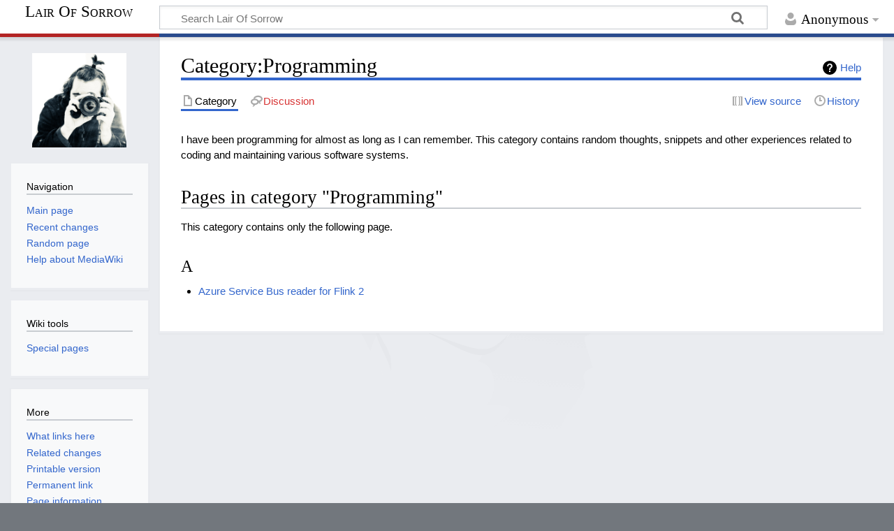

--- FILE ---
content_type: image/svg+xml
request_url: https://blog.unforgiven.pl/miki.wiki/skins/Timeless/resources/images/search-ltr.svg?df3d7
body_size: 434
content:
<svg xmlns="http://www.w3.org/2000/svg" width="21" height="21">
	<g opacity=".33" transform="rotate(-45 8.525 8.386)">
		<path d="M8.438.938a7.5 7.5 0 0 0-7.5 7.5 7.5 7.5 0 0 0 7.5 7.5 7.5 7.5 0 0 0 7.5-7.5 7.5 7.5 0 0 0-7.5-7.5m0 2.812a4.69 4.69 0 0 1 4.687 4.688 4.69 4.69 0 0 1-4.687 4.687A4.69 4.69 0 0 1 3.75 8.438 4.69 4.69 0 0 1 8.438 3.75"/>
		<rect width="2.813" height="9.265" x="7.031" y="13.125" ry="1.318"/>
	</g>
</svg>
